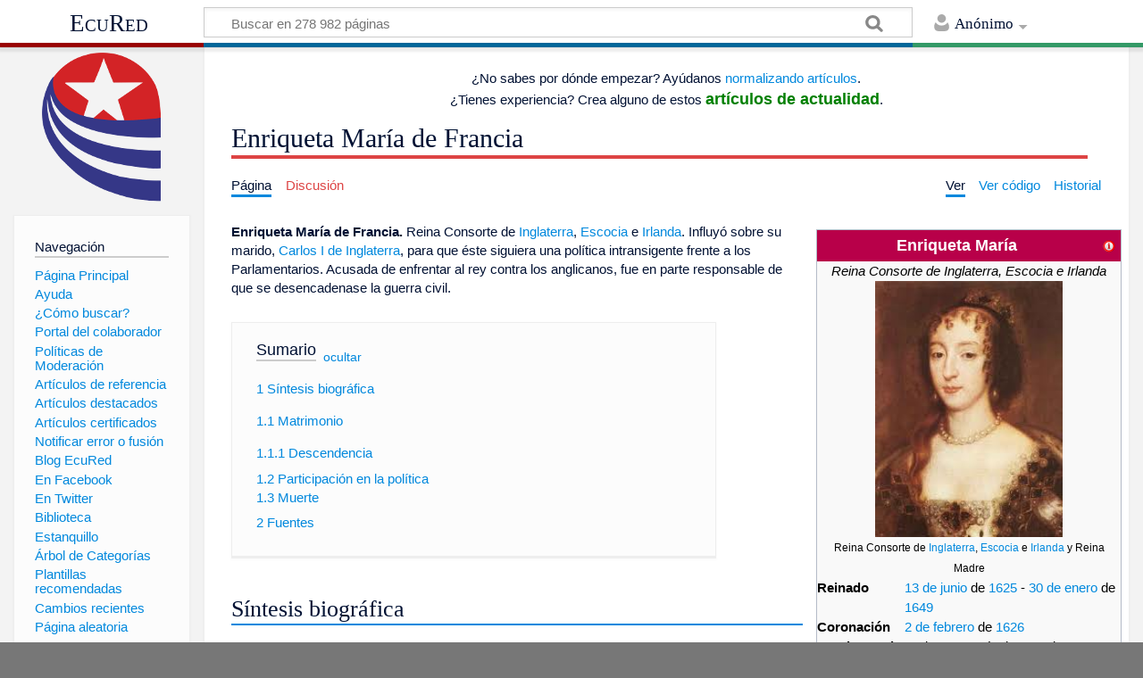

--- FILE ---
content_type: text/html; charset=UTF-8
request_url: https://www.ecured.cu/Enriqueta_Mar%C3%ADa_de_Francia
body_size: 10322
content:
<!DOCTYPE html>
<html class="client-nojs" lang="es" dir="ltr">
<head>
<meta charset="UTF-8"/>
<title>Enriqueta María de Francia - EcuRed</title>
<script>document.documentElement.className = document.documentElement.className.replace( /(^|\s)client-nojs(\s|$)/, "$1client-js$2" );</script>
<script>(window.RLQ=window.RLQ||[]).push(function(){mw.config.set({"wgCanonicalNamespace":"","wgCanonicalSpecialPageName":false,"wgNamespaceNumber":0,"wgPageName":"Enriqueta_María_de_Francia","wgTitle":"Enriqueta María de Francia","wgCurRevisionId":3432134,"wgRevisionId":3432134,"wgArticleId":346999,"wgIsArticle":true,"wgIsRedirect":false,"wgAction":"view","wgUserName":null,"wgUserGroups":["*"],"wgCategories":["Personajes de la historia de Europa","Reyes de Inglaterra","Nobles"],"wgBreakFrames":false,"wgPageContentLanguage":"es","wgPageContentModel":"wikitext","wgSeparatorTransformTable":[",\t."," \t,"],"wgDigitTransformTable":["",""],"wgDefaultDateFormat":"dmy","wgMonthNames":["","enero","febrero","marzo","abril","mayo","junio","julio","agosto","septiembre","octubre","noviembre","diciembre"],"wgMonthNamesShort":["","ene","feb","mar","abr","may","jun","jul","ago","sep","oct","nov","dic"],"wgRelevantPageName":"Enriqueta_María_de_Francia","wgRelevantArticleId":346999,"wgRequestId":"364f20f3908ca6dd82216934","wgIsProbablyEditable":false,"wgRelevantPageIsProbablyEditable":false,"wgRestrictionEdit":[],"wgRestrictionMove":[],"wgCategoryTreePageCategoryOptions":"{\"mode\":0,\"hideprefix\":20,\"showcount\":true,\"namespaces\":false}","wgWikiEditorEnabledModules":[],"wgPopupsShouldSendModuleToUser":true,"wgPopupsConflictsWithNavPopupGadget":false,"wgVisualEditor":{"pageLanguageCode":"es","pageLanguageDir":"ltr","pageVariantFallbacks":"es","usePageImages":true,"usePageDescriptions":false},"wgMediaViewerOnClick":true,"wgMediaViewerEnabledByDefault":true,"wgVisualEditorToolbarScrollOffset":0,"wgVisualEditorUnsupportedEditParams":["undo","undoafter","veswitched"],"wgEditSubmitButtonLabelPublish":false});mw.loader.state({"site.styles":"ready","noscript":"ready","user.styles":"ready","user":"ready","user.options":"loading","user.tokens":"loading","ext.visualEditor.desktopArticleTarget.noscript":"ready","mediawiki.skinning.content.externallinks":"ready","skins.timeless":"ready","skins.timeless.misc":"ready","mediawiki.legacy.shared":"ready","mediawiki.legacy.commonPrint":"ready","mediawiki.sectionAnchor":"ready"});mw.loader.implement("user.options@00wq302",function($,jQuery,require,module){/*@nomin*/mw.user.options.set({"variant":"es"});
});mw.loader.implement("user.tokens@17e74uh",function($,jQuery,require,module){/*@nomin*/mw.user.tokens.set({"editToken":"+\\","patrolToken":"+\\","watchToken":"+\\","csrfToken":"+\\"});
});mw.loader.load(["site","mediawiki.page.startup","mediawiki.user","mediawiki.hidpi","mediawiki.page.ready","mediawiki.toc","mediawiki.searchSuggest","ext.popups","ext.visualEditor.desktopArticleTarget.init","ext.visualEditor.targetLoader","mmv.head","mmv.bootstrap.autostart","skins.timeless.js","skins.timeless.mobile"]);});</script>
<link rel="stylesheet" href="/load.php?debug=false&amp;lang=es&amp;modules=ext.visualEditor.desktopArticleTarget.noscript%7Cmediawiki.legacy.commonPrint%2Cshared%7Cmediawiki.sectionAnchor%7Cmediawiki.skinning.content.externallinks%7Cskins.timeless%7Cskins.timeless.misc&amp;only=styles&amp;skin=timeless"/>
<script async="" src="/load.php?debug=false&amp;lang=es&amp;modules=startup&amp;only=scripts&amp;skin=timeless"></script>
<meta name="ResourceLoaderDynamicStyles" content=""/>
<link rel="stylesheet" href="/load.php?debug=false&amp;lang=es&amp;modules=site.styles&amp;only=styles&amp;skin=timeless"/>
<meta name="generator" content="MediaWiki 1.31.16"/>
<meta property="og:image" content="https://www.ecured.cu/images/6/64/Enriqueta_Mar%C3%ADa_de_Francia_01.jpg"/>
<meta name="viewport" content="width=device-width, initial-scale=1.0, user-scalable=yes, minimum-scale=0.25, maximum-scale=5.0"/>
<link rel="shortcut icon" href="/favicon.ico"/>
<link rel="search" type="application/opensearchdescription+xml" href="/opensearch_desc.php" title="EcuRed (es)"/>
<link rel="EditURI" type="application/rsd+xml" href="https://www.ecured.cu/api.php?action=rsd"/>
<link rel="alternate" type="application/atom+xml" title="Suministro Atom de EcuRed" href="/index.php?title=Especial:CambiosRecientes&amp;feed=atom"/>
<!--[if lt IE 9]><script src="/load.php?debug=false&amp;lang=es&amp;modules=html5shiv&amp;only=scripts&amp;skin=Timeless&amp;sync=1"></script><![endif]-->
</head>
<body class="mediawiki ltr sitedir-ltr mw-hide-empty-elt ns-0 ns-subject page-Enriqueta_María_de_Francia rootpage-Enriqueta_María_de_Francia skin-timeless action-view"><div id="mw-wrapper"><div id="mw-header-container" class="ts-container"><div id="mw-header" class="ts-inner"><div id="user-tools"><div id="personal"><h2><span>Anónimo</span><div class="pokey"></div></h2><div id="personal-inner" class="dropdown"><div role="navigation" class="mw-portlet" id="p-personal" aria-labelledby="p-personal-label"><h3 id="p-personal-label" lang="es" dir="ltr">No has accedido</h3><div class="mw-portlet-body"><ul><li id="pt-login"><a href="/index.php?title=Especial:Entrar&amp;returnto=Enriqueta+Mar%C3%ADa+de+Francia" title="Te animamos a registrarte, para poder crear artículos y enriquecer los que existen [o]" accesskey="o"><span>Acceder</span></a></li></ul></div></div></div></div></div><div id="p-logo-text" class="mw-portlet" role="banner"><a id="p-banner" class="mw-wiki-title" href="/EcuRed:Enciclopedia_cubana">EcuRed</a></div><div class="mw-portlet" id="p-search"><h3 lang="es" dir="ltr"><label for="searchInput">Buscar</label></h3><form action="/index.php" id="searchform"><div id="simpleSearch"><div id="searchInput-container"><input type="search" name="search" placeholder="Buscar en 278 982 páginas" title="Buscar en EcuRed [f]" accesskey="f" id="searchInput"/></div><input type="hidden" value="Especial:Buscar" name="title"/><input type="submit" name="fulltext" value="Coincidencias" title="Buscar este texto en las páginas" id="mw-searchButton" class="searchButton mw-fallbackSearchButton"/><input type="submit" name="go" value="Exacta" title="Ir a la página con este nombre exacto si existe" id="searchButton" class="searchButton"/></div></form></div></div><div class="visualClear"></div></div><div id="mw-header-hack" class="color-bar"><div class="color-middle-container"><div class="color-middle"></div></div><div class="color-left"></div><div class="color-right"></div></div><div id="mw-header-nav-hack"><div class="color-bar"><div class="color-middle-container"><div class="color-middle"></div></div><div class="color-left"></div><div class="color-right"></div></div></div><div id="menus-cover"></div><div id="mw-content-container" class="ts-container"><div id="mw-content-block" class="ts-inner"><div id="mw-site-navigation"><div id="p-logo" class="mw-portlet" role="banner"><a class="mw-wiki-logo" href="/EcuRed:Enciclopedia_cubana" title="Visitar la página principal"></a></div><div id="site-navigation" class="sidebar-chunk"><h2><span>Navegación</span><div class="pokey"></div></h2><div class="sidebar-inner"><div role="navigation" class="mw-portlet" id="p-navigation" aria-labelledby="p-navigation-label"><h3 id="p-navigation-label" lang="es" dir="ltr">Navegación</h3><div class="mw-portlet-body"><ul><li id="n-P.C3.A1gina-Principal"><a href="/EcuRed:Enciclopedia_cubana"><span>Página Principal</span></a></li><li id="n-Ayuda"><a href="/EcuRed:Ayuda"><span>Ayuda</span></a></li><li id="n-.C2.BFC.C3.B3mo-buscar.3F"><a href="/EcuRed:Buscador"><span>¿Cómo buscar?</span></a></li><li id="n-Portal-del-colaborador"><a href="/EcuRed:Portal_del_colaborador"><span>Portal del colaborador</span></a></li><li id="n-Pol.C3.ADticas-de-Moderaci.C3.B3n"><a href="/EcuRed:Pol%C3%ADticas_de_Moderaci%C3%B3n"><span>Políticas de Moderación</span></a></li><li id="n-Art.C3.ADculos-de-referencia"><a href="/EcuRed:Art%C3%ADculos_de_referencia"><span>Artículos de referencia</span></a></li><li id="n-Art.C3.ADculos-destacados"><a href="/EcuRed:Art%C3%ADculos_destacados"><span>Artículos destacados</span></a></li><li id="n-Art.C3.ADculos-certificados"><a href="/EcuRed:Art%C3%ADculos_certificados"><span>Artículos certificados</span></a></li><li id="n-Notificar-error-o-fusi.C3.B3n"><a href="/EcuRed:Notificar_errores"><span>Notificar error o fusión</span></a></li><li id="n-Blog-EcuRed"><a href="http://ecured.cubava.cu" rel="nofollow" target="_blank"><span>Blog EcuRed</span></a></li><li id="n-En-Facebook"><a href="http://www.facebook.com/enciclopediaecured" rel="nofollow" target="_blank"><span>En Facebook</span></a></li><li id="n-En-Twitter"><a href="https://twitter.com/EcuRedOficial" rel="nofollow" target="_blank"><span>En Twitter</span></a></li><li id="n-Biblioteca"><a href="http://eduniv.mes.edu.cu" rel="nofollow" target="_blank"><span>Biblioteca</span></a></li><li id="n-Estanquillo"><a href="http://estanquillo.cubava.cu" rel="nofollow" target="_blank"><span>Estanquillo</span></a></li><li id="n-.C3.81rbol-de-Categor.C3.ADas"><a href="/EcuRed:%C3%81rbol_de_Categor%C3%ADas"><span>Árbol de Categorías</span></a></li><li id="n-Plantillas-recomendadas"><a href="/EcuRed:Plantillas_recomendadas"><span>Plantillas recomendadas</span></a></li><li id="n-recentchanges"><a href="/Especial:CambiosRecientes" title="Lista de cambios recientes en el wiki [r]" accesskey="r"><span>Cambios recientes</span></a></li><li id="n-randompage"><a href="/Especial:Aleatoria" title="Cargar una página al azar [x]" accesskey="x"><span>Página aleatoria</span></a></li></ul></div></div><div role="navigation" class="mw-portlet" id="p-Solicitudes" aria-labelledby="p-Solicitudes-label"><h3 id="p-Solicitudes-label" lang="es" dir="ltr">Solicitudes</h3><div class="mw-portlet-body"><ul><li id="n-Art.C3.ADculos-requeridos"><a href="/Especial:P%C3%A1ginasRequeridas"><span>Artículos requeridos</span></a></li><li id="n-Art.C3.ADculos-a-normalizar"><a href="/Categor%C3%ADa:Art%C3%ADculos_a_normalizar"><span>Artículos a normalizar</span></a></li><li id="n-Art.C3.ADculos-a-fusionar"><a href="/Categor%C3%ADa:Fusionar"><span>Artículos a fusionar</span></a></li><li id="n-Art.C3.ADculos-hu.C3.A9rfanos"><a href="/Especial:P%C3%A1ginasHu%C3%A9rfanas"><span>Artículos huérfanos</span></a></li></ul></div></div></div></div><div id="site-tools" class="sidebar-chunk"><h2><span>Herramientas wiki</span><div class="pokey"></div></h2><div class="sidebar-inner"><div role="navigation" class="mw-portlet" id="p-tb" aria-labelledby="p-tb-label"><h3 id="p-tb-label" lang="es" dir="ltr">Herramientas wiki</h3><div class="mw-portlet-body"><ul><li id="t-specialpages"><a href="/Especial:P%C3%A1ginasEspeciales" title="Lista de todas las páginas especiales [q]" accesskey="q"><span>Páginas especiales</span></a></li><li id="t-cite"><a href="/index.php?title=Especial:Citar&amp;page=Enriqueta_Mar%C3%ADa_de_Francia&amp;id=3432134" title="Información sobre cómo citar esta página"><span>Citar esta página</span></a></li></ul></div></div></div></div></div><div id="mw-related-navigation"><div id="page-tools" class="sidebar-chunk"><h2><span>Herramientas de página</span><div class="pokey"></div></h2><div class="sidebar-inner"><div role="navigation" class="mw-portlet emptyPortlet" id="p-cactions" aria-labelledby="p-cactions-label"><h3 id="p-cactions-label" lang="es" dir="ltr">Herramientas de página</h3><div class="mw-portlet-body"><ul></ul></div></div><div role="navigation" class="mw-portlet emptyPortlet" id="p-userpagetools" aria-labelledby="p-userpagetools-label"><h3 id="p-userpagetools-label" lang="es" dir="ltr">Herramientas de página de usuario</h3><div class="mw-portlet-body"><ul></ul></div></div><div role="navigation" class="mw-portlet" id="p-pagemisc" aria-labelledby="p-pagemisc-label"><h3 id="p-pagemisc-label" lang="es" dir="ltr">Más</h3><div class="mw-portlet-body"><ul><li id="t-whatlinkshere"><a href="/Especial:LoQueEnlazaAqu%C3%AD/Enriqueta_Mar%C3%ADa_de_Francia" title="Lista de todas las páginas del wiki que enlazan aquí [j]" accesskey="j"><span>Lo que enlaza aquí</span></a></li><li id="t-recentchangeslinked"><a href="/Especial:CambiosEnEnlazadas/Enriqueta_Mar%C3%ADa_de_Francia" rel="nofollow" title="Cambios recientes en las páginas que enlazan con esta [k]" accesskey="k"><span>Cambios relacionados</span></a></li><li id="t-print"><a href="/index.php?title=Enriqueta_Mar%C3%ADa_de_Francia&amp;printable=yes" rel="alternate" title="Versión imprimible de esta página [p]" accesskey="p"><span>Versión para imprimir</span></a></li><li id="t-permalink"><a href="/index.php?title=Enriqueta_Mar%C3%ADa_de_Francia&amp;oldid=3432134" title="Enlace permanente a esta versión de la página"><span>Enlace permanente</span></a></li><li id="t-info"><a href="/index.php?title=Enriqueta_Mar%C3%ADa_de_Francia&amp;action=info" title="Más información sobre esta página"><span>Información de la página</span></a></li><li id="t-pagelog"><a href="/Especial:Registro/Enriqueta_Mar%C3%ADa_de_Francia"><span>Registros de página</span></a></li></ul></div></div></div></div><div id="catlinks-sidebar" class="sidebar-chunk"><h2><span>Categorías</span><div class="pokey"></div></h2><div class="sidebar-inner"><div role="navigation" class="mw-portlet" id="p-catlist-normal" aria-labelledby="p-catlist-normal-label"><h3 id="p-catlist-normal-label" lang="es" dir="ltr">Categorías</h3><div class="mw-portlet-body"><ul><li><a href="/Categor%C3%ADa:Nobles"><span>Nobles</span></a></li><li><a href="/Categor%C3%ADa:Personajes_de_la_historia_de_Europa"><span>Personajes de la historia de Europa</span></a></li><li><a href="/Categor%C3%ADa:Reyes_de_Inglaterra"><span>Reyes de Inglaterra</span></a></li></ul></div></div></div></div></div><div id="mw-content"><div id="content" class="mw-body" role="main"><div id="siteNotice"><div id="mw-dismissablenotice-anonplace"></div><script>(function(){var node=document.getElementById("mw-dismissablenotice-anonplace");if(node){node.outerHTML="\u003Cdiv id=\"localNotice\" lang=\"es\" dir=\"ltr\"\u003E\u003Ccenter\u003E\n\u003Cp\u003E¿No sabes por dónde empezar? Ayúdanos   \u003Ca href=\"/Categor%C3%ADa:Art%C3%ADculos_a_normalizar\" title=\"Categoría:Artículos a normalizar\"\u003Enormalizando artículos\u003C/a\u003E.\u003Cbr\u003E\n¿Tienes   experiencia? Crea alguno de estos \u003Cbig\u003E\u003Cb\u003E\u003Ca href=\"/EcuRed:Art%C3%ADculos_solicitados\" title=\"EcuRed:Artículos solicitados\"\u003E\u003Cspan style=\"color:green\"\u003Eartículos de actualidad\u003C/span\u003E\u003C/a\u003E\u003C/b\u003E\u003C/big\u003E.\n\u003C/p\u003E\n\u003C/center\u003E\n\u003C/div\u003E";}}());</script></div><div class="mw-indicators mw-body-content">
</div>
<h1 id="firstHeading" class="firstHeading">Enriqueta María de Francia</h1><div id="mw-page-header-links"><div role="navigation" class="mw-portlet" id="p-namespaces" aria-labelledby="p-namespaces-label"><h3 id="p-namespaces-label" lang="es" dir="ltr">Espacios de nombres</h3><div class="mw-portlet-body"><ul><li id="ca-nstab-main" class="selected"><a href="/Enriqueta_Mar%C3%ADa_de_Francia" title="Ver la página de contenido [c]" accesskey="c"><span>Página</span></a></li><li id="ca-talk" class="new"><a href="/index.php?title=Discusi%C3%B3n:Enriqueta_Mar%C3%ADa_de_Francia&amp;action=edit&amp;redlink=1" rel="discussion" title="Discusión acerca de la página de contenido (la página no existe) [t]" accesskey="t"><span>Discusión</span></a></li></ul></div></div><div role="navigation" class="mw-portlet" id="p-views" aria-labelledby="p-views-label"><h3 id="p-views-label" lang="es" dir="ltr">Acciones de página</h3><div class="mw-portlet-body"><ul><li id="ca-view" class="selected"><a href="/Enriqueta_Mar%C3%ADa_de_Francia" redundant="1"><span>Ver</span></a></li><li id="ca-viewsource"><a href="/index.php?title=Enriqueta_Mar%C3%ADa_de_Francia&amp;action=edit" title="Esta página está protegida.&#10;Puedes ver su código fuente [e]" accesskey="e"><span>Ver código</span></a></li><li id="ca-history"><a href="/index.php?title=Enriqueta_Mar%C3%ADa_de_Francia&amp;action=history" title="Versiones anteriores de esta página [h]" accesskey="h"><span>Historial</span></a></li><li id="ca-more" class="dropdown-toggle"><span>Más</span></li></ul></div></div></div><div class="visualClear"></div><div class="mw-body-content" id="bodyContent"><div id="contentSub"></div><div id="mw-content-text" lang="es" dir="ltr" class="mw-content-ltr"><div class="mw-parser-output"><table class="infobox_v2" style="font-size:90% width:23em;">

<tbody><tr>
<th class="media" style="color:#ffffff; background-color: #b80049; font-size:larger" colspan="2"><div style="float:left; width:92%">Enriqueta María</div><div style="float:right; width:8%"><a href="/Plantilla:Ficha_Noble" title="Información sobre la plantilla"><img alt="Información sobre la plantilla" src="/images/thumb/f/f0/Info-icon-rojo.png/16px-Info-icon-rojo.png" width="16" height="16" srcset="/images/thumb/f/f0/Info-icon-rojo.png/24px-Info-icon-rojo.png 1.5x, /images/thumb/f/f0/Info-icon-rojo.png/32px-Info-icon-rojo.png 2x" data-file-width="1000" data-file-height="1000" /></a></div>
</th></tr>
<tr>
<td style="text-align:center" colspan="2"><i>Reina Consorte de Inglaterra, Escocia e Irlanda</i>
</td></tr>
<tr>
<td colspan="2" style="text-align:center"><a href="/Archivo:Enriqueta_Mar%C3%ADa_de_Francia_01.jpg" class="image"><img alt="Enriqueta María de Francia 01.jpg" src="/images/6/64/Enriqueta_Mar%C3%ADa_de_Francia_01.jpg" width="210" height="287" data-file-width="192" data-file-height="262" /></a><br /><small>Reina Consorte de <a href="/Inglaterra" title="Inglaterra">Inglaterra</a>, <a href="/Escocia" title="Escocia">Escocia</a> e <a href="/Irlanda" title="Irlanda">Irlanda</a> y Reina Madre</small>
</td></tr>












<tr>
<td><b>Reinado</b>
</td>
<td><a href="/13_de_junio" title="13 de junio">13  de junio</a> de <a href="/1625" title="1625">1625</a> - <a href="/30_de_enero" title="30 de enero">30 de enero</a> de <a href="/1649" title="1649">1649</a>
</td></tr>


<tr>
<td><b>Coronación</b>
</td>
<td><a href="/2_de_febrero" title="2 de febrero">2 de febrero</a> de <a href="/1626" title="1626">1626</a>
</td></tr>
<tr>
<td><b>Nombre&#160;real</b>
</td>
<td>Enriqueta María de Francia
</td></tr>

<tr>
<td><b>Nacimiento</b>
</td>
<td><a href="/25_de_noviembre" title="25 de noviembre">25 de noviembre</a> de <a href="/1609" title="1609">1609</a><br />Palacio de Louvre, <a href="/Par%C3%ADs" title="París">París</a>, <span class="flagicon"><img alt="Bandera de Francia" src="/images/thumb/0/03/Bandera_Francia.jpg/20px-Bandera_Francia.jpg" title="Bandera de Francia" width="20" height="13" class="thumbborder" srcset="/images/thumb/0/03/Bandera_Francia.jpg/30px-Bandera_Francia.jpg 1.5x, /images/thumb/0/03/Bandera_Francia.jpg/40px-Bandera_Francia.jpg 2x" data-file-width="640" data-file-height="426" />&#160;</span><a href="/Francia" title="Francia">Francia</a>
</td></tr>
<tr>
<td><b>Fallecimiento</b>
</td>
<td><a href="/10_de_septiembre" title="10 de septiembre">10 de septiembre</a> de <a href="/1669" title="1669">1669</a><br />Colombes, <span class="flagicon"><img alt="Bandera de Francia" src="/images/thumb/0/03/Bandera_Francia.jpg/20px-Bandera_Francia.jpg" title="Bandera de Francia" width="20" height="13" class="thumbborder" srcset="/images/thumb/0/03/Bandera_Francia.jpg/30px-Bandera_Francia.jpg 1.5x, /images/thumb/0/03/Bandera_Francia.jpg/40px-Bandera_Francia.jpg 2x" data-file-width="640" data-file-height="426" />&#160;</span><a href="/Francia" title="Francia">Francia</a>
</td></tr>

<tr>
<td><b>Predecesor</b>
</td>
<td><a href="/index.php?title=Ana_de_Dinamarca&amp;action=edit&amp;redlink=1" class="new" title="Ana de Dinamarca (la página no existe)">Ana de Dinamarca</a>
</td></tr>


<tr>
<td><b>Sucesor</b>
</td>
<td><a href="/Catalina_Enriqueta_de_Braganza" title="Catalina Enriqueta de Braganza">Catalina Enriqueta de Braganza</a>
</td></tr>
<tr>
<td><b>Consorte</b>
</td>
<td><a href="/Carlos_I_de_Inglaterra" title="Carlos I de Inglaterra">Carlos I de Inglaterra</a>
</td></tr>

<tr>
<td><b>Descendencia</b>
</td>
<td><br />
<ul><li>Carlos II de Inglaterra</li>
<li>María Enriqueta Estuardo</li>
<li>Jacobo II de Inglaterra</li>
<li>Princesa  Isabel Estuardo</li>
<li>Ana de Inglaterra</li>
<li>Erique  Estuardo, Duque de Gloucester</li>
<li>Enriqueta Ana Estuardo</li></ul>
</td></tr>

<tr>
<td><b>Casa&#160;Real</b>
</td>
<td><a href="/Casa_de_Estuardo" class="mw-redirect" title="Casa de Estuardo">Casa de Estuardo</a> <br /> <a href="/Casa_de_Borb%C3%B3n" title="Casa de Borbón">Casa de Borbón</a>
</td></tr>


<tr>
<td><b>Padre</b>
</td>
<td><a href="/Enrique_IV_de_Francia" title="Enrique IV de Francia">Enrique IV de Francia</a>
</td></tr>
<tr>
<td><b>Madre</b>
</td>
<td><a href="/Mar%C3%ADa_de_M%C3%A9dicis" title="María de Médicis">María de Médicis</a>
</td></tr>



<tr>
<td>
</td></tr></tbody></table>
<p><b>Enriqueta María de Francia.</b>  Reina Consorte de <a href="/Inglaterra" title="Inglaterra">Inglaterra</a>, <a href="/Escocia" title="Escocia">Escocia</a> e <a href="/Irlanda" title="Irlanda">Irlanda</a>. Influyó sobre su marido, <a href="/Carlos_I_de_Inglaterra" title="Carlos I de Inglaterra">Carlos I de Inglaterra</a>, para que éste siguiera  una política intransigente frente a los Parlamentarios. Acusada de  enfrentar al rey contra los anglicanos, fue en parte responsable de que  se desencadenase la guerra civil.
</p>
<div id="toc" class="toc"><div class="toctitle" lang="es" dir="ltr"><h2>Sumario</h2></div>
<ul>
<li class="toclevel-1 tocsection-1"><a href="#S.C3.ADntesis_biogr.C3.A1fica"><span class="tocnumber">1</span> <span class="toctext">Síntesis biográfica</span></a>
<ul>
<li class="toclevel-2 tocsection-2"><a href="#Matrimonio"><span class="tocnumber">1.1</span> <span class="toctext">Matrimonio</span></a>
<ul>
<li class="toclevel-3 tocsection-3"><a href="#Descendencia"><span class="tocnumber">1.1.1</span> <span class="toctext">Descendencia</span></a></li>
</ul>
</li>
<li class="toclevel-2 tocsection-4"><a href="#Participaci.C3.B3n_en_la_pol.C3.ADtica"><span class="tocnumber">1.2</span> <span class="toctext">Participación en la política</span></a></li>
<li class="toclevel-2 tocsection-5"><a href="#Muerte"><span class="tocnumber">1.3</span> <span class="toctext">Muerte</span></a></li>
</ul>
</li>
<li class="toclevel-1 tocsection-6"><a href="#Fuentes"><span class="tocnumber">2</span> <span class="toctext">Fuentes</span></a></li>
</ul>
</div>

<h2><span id="Síntesis_biográfica"></span><span class="mw-headline" id="S.C3.ADntesis_biogr.C3.A1fica">Síntesis biográfica</span></h2>
<p>Nació en el <a href="/Palacio_del_Louvre" class="mw-redirect" title="Palacio del Louvre">Palacio del Louvre</a>, en <a href="/Par%C3%ADs" title="París">París</a>, el <a href="/25_de_noviembre" title="25 de noviembre">25 de noviembre</a> de <a href="/1609" title="1609">1609</a>,  siendo la menor de los 6 hijos del rey <a href="/Enrique_IV_de_Francia" title="Enrique IV de Francia">Enrique IV de Francia</a> y  de <a href="/Mar%C3%ADa_de_M%C3%A9dicis" title="María de Médicis">María de Médicis</a>, hermana de <a href="/Luis_XIII" title="Luis XIII">Luis XIII</a>. Enrique IV fue  asesinado cuando apenas tenía 5 meses de edad (<a href="/14_de_mayo" title="14 de mayo">14 de mayo</a> de <a href="/1610" title="1610">1610</a>) y su  madre fue desterrada de la corte en <a href="/1617" title="1617">1617</a>, por lo que prácticamente  creció huérfana, rodeada únicamente de sus hermanos y la corte francesa.
</p><p><br /> 
El príncipe de Gales, rey <a href="/Carlos_I_de_Inglaterra" title="Carlos I de Inglaterra">Carlos I de Inglaterra</a> regresaba a su país con el duque de Buckingham luego de una infructuosa tratativa matrimonial con <a href="/Espa%C3%B1a" title="España">España</a>, pasó por <a href="/Francia" title="Francia">Francia</a>, conociendo allí a Enriqueta María. Consigue la aprobación de su padre y del rey Luis XIII de <a href="/Francia" title="Francia">Francia</a> hermano de Enriqueta, se casan por poderes en <a href="/Par%C3%ADs" title="París">París</a>, el <a href="/11_de_mayo" title="11 de mayo">11 de mayo</a> de <a href="/1625" title="1625">1625</a>, poco después de que Carlos hubiera subido al trono inglés. Debido a que era católica, su elección como futura reina fue recibida con desagrado entre los ingleses.
</p>
<h3><span class="mw-headline" id="Matrimonio">Matrimonio</span></h3>
<p>La ceremonia formal de matrimonio se llevó a cabo en la Iglesia de San Agustín, en Canterbury, Kent, el <a href="/13_de_junio" title="13 de junio">13 de junio</a> de <a href="/1625" title="1625">1625</a>. Por su religión, fue imposible que fuera coronada reina al lado de su marido, al realizarse dicha ceremonia el <a href="/2_de_febrero" title="2 de febrero">2 de febrero</a> de <a href="/1626" title="1626">1626</a> en la abadía de Westminster. 
</p><p>En un principio, sus relaciones eran frías. Enriqueta María trajo consigo de su país, muchos servidores, que le costaban grandes caudales a la Corona. Eventualmente, el rey envió toda la comitiva de regreso a <a href="/Francia" title="Francia">Francia</a>, dejándole únicamente a su adolescente novia (tenía apenas 16 años) a su capellán y dos damas de cámara. Al ver como la reina miraba, terriblemente triste, por la ventana del palacio como su séquito regresaba a Francia, Carlos reaccionó airadamente y arrastró a Enriqueta lejos de allí. Cada vez que los dos estaban juntos, comenzaban a discutir y se separaban, dejando de verse por semanas. Cuando se reconciliaban y volvían a juntarse, nuevamente se separaban, pues no podían dejar de pelear.
</p>
<h4><span class="mw-headline" id="Descendencia">Descendencia</span></h4>
<p>De este matrimonio nacieron 9 hijos&#160;: <a href="/index.php?title=Carlos_Jacobo&amp;action=edit&amp;redlink=1" class="new" title="Carlos Jacobo (la página no existe)">Carlos Jacobo</a> <a href="/1629" title="1629">1629</a>, nombrado al nacer duque de Cornualles y Rothesay; Carlos (<a href="/1630" title="1630">1630</a> – <a href="/1685" title="1685">1685</a>), sucesor de <a href="/Carlos_I_de_Inglaterra" title="Carlos I de Inglaterra">Carlos I de Inglaterra</a> y rey de <a href="/Inglaterra" title="Inglaterra">Inglaterra</a> y Escocia tras la restauración de la monarquía en <a href="/1660" title="1660">1660</a> con el nombre de <a href="/Carlos_II_de_Inglaterra" title="Carlos II de Inglaterra">Carlos II de Inglaterra</a>; María <a href="/1631" title="1631">1631</a> – 1660, casada con el príncipe <a href="/Guillermo_II" class="mw-redirect" title="Guillermo II">Guillermo II</a> de Orange-Nassau, duque de Nassau, Estatúder de los Países Bajos; <a href="/index.php?title=Jacobo&amp;action=edit&amp;redlink=1" class="new" title="Jacobo (la página no existe)">Jacobo</a> <a href="/1633" title="1633">1633</a> – <a href="/1701" title="1701">1701</a>, duque de York (<a href="/1644" title="1644">1644</a>) y de Albany (1660); sucede a su hermano como Jacobo II de Inglaterra y VII de Escocia; Isabel <a href="/1635" title="1635">1635</a> – <a href="/1650" title="1650">1650</a>; Ana <a href="/1637" title="1637">1637</a> – <a href="/1640" title="1640">1640</a>; Catalina (<a href="/1639" title="1639">1639</a>); <a href="/Enrique_Estuardo" title="Enrique Estuardo">Enrique Estuardo</a> <a href="/1640" title="1640">1640</a> – <a href="/1660" title="1660">1660</a>, nombrado conde de Richmond (<a href="/1644" title="1644">1644</a>) y duque de Gloucester (<a href="/1659" title="1659">1659</a>); <a href="/Maria_Enriqueta_Estuardo" class="mw-redirect" title="Maria Enriqueta Estuardo">Maria Enriqueta Estuardo</a> 1644 – <a href="/1670" title="1670">1670</a>, casada con <a href="/Felipe_I" class="mw-redirect" title="Felipe I">Felipe I</a>, duque de Orleans, hermano del rey <a href="/Luis_XIV" class="mw-redirect" title="Luis XIV">Luis XIV</a> de <a href="/Francia" title="Francia">Francia</a>.
</p>
<h3><span id="Participación_en_la_política"></span><span class="mw-headline" id="Participaci.C3.B3n_en_la_pol.C3.ADtica">Participación en la política</span></h3>
<p>Enriqueta María participó cada vez más en la política inglesa mientras que el país iba sin remedio hacia un conflicto abierto en la década de <a href="/1630" title="1630">1630</a>. Ella se alió con los cortesanos puritanos para evitar un acercamiento diplomático con España y tramó un complot para apoderarse de los parlamentarios. Teniendo la guerra cada vez más cerca, ella puso activamente a reunir fondos y ayuda para su marido, pero su deseos de recurrir a fuentes católicas como el Papa y su hermano, el rey francés, encolerizaron a muchos en Inglaterra y obstaculizó los esfuerzos de Carlos.
</p><p>Permaneció con el ejército en el norte durante algunos meses antes de reunirse con el rey en <a href="/Oxford" class="mw-redirect" title="Oxford">Oxford</a>. Su negativa a aceptar los rigurosos términos del acuerdo de paz la obligó a huir a Francia con sus hijos en julio de 1644. Enriqueta y Carlos no volverían a verse. El rey fue ejecutado en 1649, dejándola casi indigente.
</p><p>Enriqueta se traslada a París, designando como su canciller al excéntrico Sir Kenelm Digby. Encolerizó a los realistas exiliados y a su hijo mayor al tratar de convertir a su hijo más joven, Enrique, al catolicismo. Volvió a Inglaterra tras la restauración en octubre de 1660 y vivió como Reina Viuda en Somerset House, en <a href="/Londres" title="Londres">Londres</a>, hasta <a href="/1665" title="1665">1665</a>, cuando volvió a <a href="/Francia" title="Francia">Francia</a>. Sus problemas financieros fueron resueltos gracias a una generosa pensión. Fundó un convento en <a href="/index.php?title=Chaillot&amp;action=edit&amp;redlink=1" class="new" title="Chaillot (la página no existe)">Chaillot</a>, en donde se retiró.
</p>
<h3><span class="mw-headline" id="Muerte">Muerte</span></h3>
<p>Murió en Colombes, el <a href="/10_de_septiembre" title="10 de septiembre">10 de septiembre</a> de <a href="/1669" title="1669">1669</a>, a los 59 años de edad, siendo sepultada en el Panteón Real en la Basílica de Saint Denis, cerca de <a href="/Par%C3%ADs" title="París">París</a>.
</p>
<h2><span class="mw-headline" id="Fuentes">Fuentes</span></h2>
<ul><li><a target="_blank" rel="nofollow noreferrer noopener" class="external text" href="http://www.biografiasyvidas.com/biografia/e/enriqueta.htm">Biografías y Vidas</a></li>
<li><a target="_blank" rel="nofollow noreferrer noopener" class="external text" href="http://es.wikipedia.org/wiki/Enriqueta_Mar%C3%ADa_de_Francia">Wikipedia</a></li></ul>

<!-- 
NewPP limit report
Cached time: 20251129064607
Cache expiry: 86400
Dynamic content: false
CPU time usage: 0.053 seconds
Real time usage: 0.064 seconds
Preprocessor visited node count: 411/1000000
Preprocessor generated node count: 4338/1000000
Post‐expand include size: 4362/2097152 bytes
Template argument size: 2152/2097152 bytes
Highest expansion depth: 9/40
Expensive parser function count: 0/100
Unstrip recursion depth: 0/20
Unstrip post‐expand size: 0/5000000 bytes
-->
<!--
Transclusion expansion time report (%,ms,calls,template)
100.00%   23.856      1 Plantilla:Ficha_Noble
100.00%   23.856      1 -total
 53.82%   12.839      2 Plantilla:Bandera2
 36.05%    8.600      2 Plantilla:Geodatos_Francia
 26.41%    6.300      2 Plantilla:Bandera_icono-país
-->
</div>
<!-- Saved in parser cache with key wiki1:pcache:idhash:346999-0!canonical and timestamp 20251129064607 and revision id 3432134
 -->
</div><div class="printfooter">
Obtenido de «<a dir="ltr" href="https://www.ecured.cu/index.php?title=Enriqueta_María_de_Francia&amp;oldid=3432134">https://www.ecured.cu/index.php?title=Enriqueta_María_de_Francia&amp;oldid=3432134</a>»</div>
<div class="visualClear"></div></div></div></div><div id="content-bottom-stuff"><div id="catlinks" class="catlinks" data-mw="interface"><div id="mw-normal-catlinks" class="mw-normal-catlinks"><a href="/Especial:Categor%C3%ADas" title="Especial:Categorías">Categorías</a>: <ul><li><a href="/Categor%C3%ADa:Personajes_de_la_historia_de_Europa" title="Categoría:Personajes de la historia de Europa">Personajes de la historia de Europa</a></li><li><a href="/Categor%C3%ADa:Reyes_de_Inglaterra" title="Categoría:Reyes de Inglaterra">Reyes de Inglaterra</a></li><li><a href="/Categor%C3%ADa:Nobles" title="Categoría:Nobles">Nobles</a></li></ul></div></div></div><div class="visualClear"></div></div></div><div id="mw-footer-container" class="ts-container"><div id="mw-footer" class="ts-inner"><div id="footer-bottom" role="contentinfo" lang="es" dir="ltr"><div id="f-poweredbyico" class="footer-icons"><a href="//www.mediawiki.org/" target="_blank"><img src="/resources/assets/poweredby_mediawiki_88x31.png" alt="Powered by MediaWiki" srcset="/resources/assets/poweredby_mediawiki_132x47.png 1.5x, /resources/assets/poweredby_mediawiki_176x62.png 2x" width="88" height="31"/></a></div><ul id="f-list" class="footer-places"><li id="lastmod"> </li><li id="privacy"><a href="/EcuRed:Normativa_de_privacidad" title="EcuRed:Normativa de privacidad">Normativa de privacidad</a></li><li id="about"><a href="/EcuRed:Acerca_de" class="mw-redirect" title="EcuRed:Acerca de">EcuRed</a></li><li id="disclaimer"><a href="/EcuRed:Descargo_general" title="EcuRed:Descargo general">Exoneraciones</a></li></ul><div class="visualClear"></div></div></div></div></div><script>(window.RLQ=window.RLQ||[]).push(function(){mw.config.set({"wgPageParseReport":{"limitreport":{"cputime":"0.053","walltime":"0.064","ppvisitednodes":{"value":411,"limit":1000000},"ppgeneratednodes":{"value":4338,"limit":1000000},"postexpandincludesize":{"value":4362,"limit":2097152},"templateargumentsize":{"value":2152,"limit":2097152},"expansiondepth":{"value":9,"limit":40},"expensivefunctioncount":{"value":0,"limit":100},"unstrip-depth":{"value":0,"limit":20},"unstrip-size":{"value":0,"limit":5000000},"timingprofile":["100.00%   23.856      1 Plantilla:Ficha_Noble","100.00%   23.856      1 -total"," 53.82%   12.839      2 Plantilla:Bandera2"," 36.05%    8.600      2 Plantilla:Geodatos_Francia"," 26.41%    6.300      2 Plantilla:Bandera_icono-país"]},"cachereport":{"timestamp":"20251129064607","ttl":86400,"transientcontent":false}}});});</script><script>
  (function(i,s,o,g,r,a,m){i['GoogleAnalyticsObject']=r;i[r]=i[r]||function(){
  (i[r].q=i[r].q||[]).push(arguments)},i[r].l=1*new Date();a=s.createElement(o),
  m=s.getElementsByTagName(o)[0];a.async=1;a.src=g;m.parentNode.insertBefore(a,m)
  })(window,document,'script','//www.google-analytics.com/analytics.js','ga');

  ga('create', 'UA-27585372-1', 'auto');
  ga('send', 'pageview');

</script>
<script>(window.RLQ=window.RLQ||[]).push(function(){mw.config.set({"wgBackendResponseTime":51});});</script></body></html>

--- FILE ---
content_type: text/plain
request_url: https://www.google-analytics.com/j/collect?v=1&_v=j102&a=1826105503&t=pageview&_s=1&dl=https%3A%2F%2Fwww.ecured.cu%2FEnriqueta_Mar%25C3%25ADa_de_Francia&ul=en-us%40posix&dt=Enriqueta%20Mar%C3%ADa%20de%20Francia%20-%20EcuRed&sr=1280x720&vp=1280x720&_u=IEBAAEABAAAAACAAI~&jid=1032302580&gjid=856249284&cid=2708570.1764413496&tid=UA-27585372-1&_gid=590742632.1764413496&_r=1&_slc=1&z=16082724
body_size: -449
content:
2,cG-2QTZHZQ77K